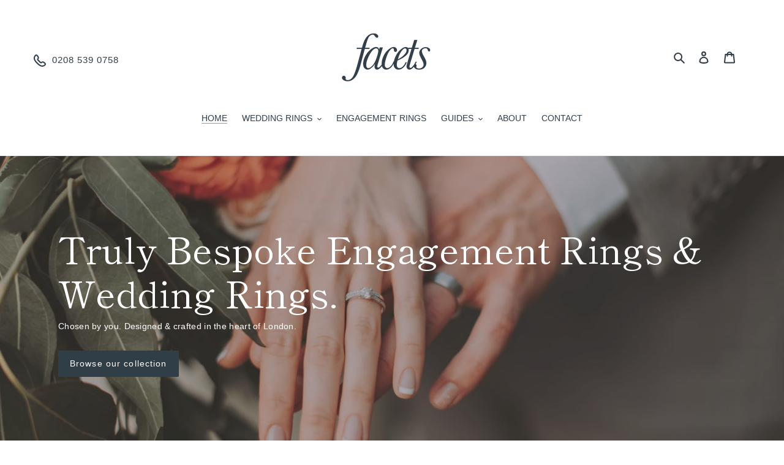

--- FILE ---
content_type: image/svg+xml
request_url: https://cdn.shopify.com/s/files/1/0272/3938/3155/files/heart_diamond.svg?v=1639829421
body_size: -336
content:
<svg xmlns="http://www.w3.org/2000/svg" width="108.993" height="100.719" viewBox="251.419 286.596 108.993 100.719" fill="#fff" xmlns:v="https://vecta.io/nano"><path d="M292.413 329.131c.106.106.106.106.213.106s.213 0 .213-.106l9.058-9.058h-15.665l6.181 9.058zm-1.385 5.541c-.107-.213-.32-.319-.533-.319h-13.321l24.403 26.428-10.549-26.109zm6.18-4.369h19.289l-9.591-9.484zm-20.354.107h11.616l-5.968-8.526zm46.356 3.943c-.213 0-.426.106-.532.319l-10.55 26.108 24.402-26.428h-13.32zm-5.115 0h0 0-22.485l11.296 27.919zm7.14-3.943h11.616l-5.755-8.526zm-4.476-1.279c.107.106.214.106.214.106.106 0 .213-.106.213-.106l6.074-8.952h-15.665l9.164 8.952zm-14.28 58.077c-15.878 0-33.674-12.468-44.864-31.437-15.132-25.895-13.214-54.348 4.369-64.685 10.23-5.968 25.043-4.05 34.42 4.369 1.599 1.385 1.705 3.836.319 5.435s-3.836 1.705-5.435.32c-6.926-6.181-18.116-7.779-25.469-3.41-13.64 7.992-14.386 32.289-1.599 54.135 10.017 17.05 25.789 28.24 39.216 27.6 13.107-.319 28.133-11.509 37.617-27.6 12.148-20.78 8.845-46.675-1.918-54.348-6.714-4.795-15.984-3.197-17.689-2.877-13.107 2.558-19.182 14.813-19.821 16.304-1.065 1.812-3.41 2.558-5.222 1.492-1.599-.959-2.345-2.877-1.705-4.689 1.279-2.877 8.845-17.263 25.256-20.567 3.197-.64 14.6-2.238 23.657 4.156 7.886 5.541 12.468 16.091 12.788 29.518.213 12.255-2.771 24.297-8.738 34.953-10.87 18.649-28.133 31.01-44.012 31.437l-1.17-.106z"/></svg>

--- FILE ---
content_type: image/svg+xml
request_url: https://cdn.shopify.com/s/files/1/0272/3938/3155/files/truck.svg?v=1639829421
body_size: 1379
content:
<svg xmlns="http://www.w3.org/2000/svg" width="169.437" height="111.684" viewBox="13.926 10.763 169.437 111.684" fill="#fff" xmlns:v="https://vecta.io/nano"><path d="M128.483 13.853c1.918 0 3.41 1.492 3.41 3.41v69.8c-2.878 1.492-5.436 3.624-7.46 6.288H71.897c-7.14-9.591-20.674-11.509-30.265-4.369-1.598 1.279-3.09 2.664-4.369 4.369h-20.14V17.263c0-1.918 1.492-3.41 3.41-3.41h107.95m0-3.09H20.533c-3.623 0-6.5 2.877-6.5 6.5V96.44h24.83c5.435-8.632 16.837-11.189 25.576-5.754 2.344 1.492 4.369 3.41 5.754 5.754h55.84c2.131-3.304 5.222-5.968 8.951-7.353V17.37c-.001-3.73-2.984-6.607-6.501-6.607h0zM14.032 103.367c0 .746.32 1.492.959 2.024s1.385.853 2.238.853h18.755c0-2.451.426-4.795 1.386-7.033H13.926l.106 4.156zm59.037 2.877h50.192c0-2.451.426-4.795 1.385-7.033H71.684c.852 2.238 1.385 4.582 1.385 7.033zm102.622-59.569c-5.115-5.115-11.829-9.484-18.223-10.443s-18.862-1.066-18.862-1.066v52.856c1.065-.213 2.025-.213 3.091-.213a18.56 18.56 0 0 1 18.542 18.542h15.452a7.64 7.64 0 0 0 7.672-7.672V65.323c.001-7.033-2.771-13.746-7.672-18.648zm2.237 24.829c0 1.492-1.172 2.771-2.664 2.771-.213 0-.319 0-.532-.106l-27.388-5.435c-.639-.106-1.172-.426-1.599-.959s-.639-1.065-.639-1.705V42.625c4.582 0 9.271.213 13.854.746 4.688.746 9.591 3.943 13.32 7.673 3.623 3.623 5.647 8.525 5.647 13.64v6.82zM67.634 97.506l-.746-1.065c-5.435-6.82-15.452-7.886-22.272-2.451-.959.746-1.705 1.599-2.451 2.451-.213.32-.533.639-.746 1.065-.426.533-.746 1.172-.959 1.705-1.066 2.238-1.705 4.583-1.705 7.033-.213 8.738 6.713 15.985 15.345 16.198s15.985-6.713 16.198-15.345v-.853c0-2.451-.533-4.902-1.705-7.033-.213-.639-.532-1.172-.959-1.705zm-13.107 17.05c-4.476 0-8.206-3.623-8.206-8.206 0-2.983 1.599-5.647 4.156-7.14s5.648-1.492 8.099 0a8.21 8.21 0 0 1 3.09 11.189c-1.491 2.559-4.262 4.157-7.139 4.157h0zm87.17-24.083c-1.065 0-2.025.106-3.091.32-1.278.213-2.451.639-3.623 1.172-7.886 3.729-11.296 13.107-7.566 20.993s13.107 11.296 20.993 7.566 11.296-13.107 7.566-20.993c-2.558-5.542-8.205-9.058-14.279-9.058zm0 23.977c-4.476 0-8.206-3.623-8.206-8.206a8.206 8.206 0 0 1 16.411 0c0 4.583-3.73 8.206-8.205 8.206h0zM73.921 58.503c-4.795 2.664-10.443 2.771-15.345.426 6.82 4.902 16.411 3.41 21.313-3.517 2.025-2.771 2.984-6.074 2.877-9.484-.639 5.436-3.942 10.124-8.845 12.575zm4.05-34.953c.106 3.41-2.451 6.287-5.861 6.394 3.41-.107 6.181 2.451 6.394 5.754h0c-.106-3.41 2.451-6.181 5.754-6.394h0c-3.303.107-6.074-2.45-6.287-5.754z"/><path d="M69.339 21.525c.106 1.918-1.385 3.517-3.304 3.623h0c1.918-.106 3.517 1.279 3.623 3.197h0c-.106-1.812 1.386-3.41 3.197-3.517h0c-1.811.001-3.409-1.491-3.516-3.303zm-19.927 18.01c0 1.918-1.492 3.517-3.41 3.517h0c1.918 0 3.517 1.492 3.624 3.41h0c0-1.918 1.492-3.517 3.41-3.517h0c-2.026 0-3.624-1.492-3.624-3.41zm62.127.852c-3.517-6.5-14.173-7.779-28.559-3.41-1.385.426-2.238 1.918-1.812 3.303s1.918 2.238 3.303 1.812h0c11.296-3.41 20.247-3.09 22.272.853 1.385 2.664-.427 7.247-4.796 12.362-4.901 5.754-12.468 11.509-21.206 16.198-18.969 10.124-35.273 11.189-38.257 5.861C40.46 73.53 45.042 65.857 54.1 58.398c1.172-.959 1.279-2.558.32-3.73-.426-.533-1.066-.853-1.812-.959s-1.386.106-1.918.639C39.181 63.939 34.386 73.53 37.796 79.924c2.131 4.049 7.033 5.968 13.64 5.968 8.525 0 19.927-3.304 31.756-9.591 10.123-5.435 18.542-12.042 23.764-18.542s6.927-12.896 4.583-17.372zm-31.97 1.492l-2.664-5.009a19.72 19.72 0 0 0-.639 3.624c.959.533 2.131 1.066 3.303 1.385zm-13.533-7.992l-1.598 2.984 3.517-.426-.426-.426c-.534-.64-.961-1.386-1.493-2.132zm3.197 20.034l-3.517.426c.746.853 1.385 1.705 2.024 2.664.427-1.065.853-2.131 1.493-3.09zm9.804-10.23c-1.065-.32-2.025-.746-2.984-1.172l.107 3.197 2.877-2.025zm-24.51 3.517l3.303 1.385c0-1.172-.106-2.344-.213-3.517l-3.09 2.132z"/><path d="M53.994 45.396c1.172-.746 2.238-1.492 3.197-2.344l-1.065-3.41-2.132 5.754zm.426 3.836l2.558 4.795a18.09 18.09 0 0 0 .639-3.304c-.959-.638-2.025-1.064-3.197-1.491zm25.363-3.836c-1.172.746-2.238 1.492-3.197 2.344.213 1.172.64 2.345 1.172 3.517l2.025-5.861zm-6.821 8.525c-.533 0-1.065 0-1.599-.106-.639.959-1.172 2.025-1.705 3.09l5.329-2.877c-.639 0-1.385 0-2.025-.107zM57.724 38.363c.426.959.746 2.024 1.066 3.09.853-.853 1.598-1.812 2.238-2.771h-.426l-2.878-.319zm5.754 16.41c-1.279.32-2.451.746-3.623 1.279l5.861 1.492c-.639-.959-1.385-1.918-2.238-2.771zm8.206-17.369c.853.746 1.705 1.385 2.664 2.024l.746-3.303c-1.066.533-2.238.959-3.41 1.279zm4.369 14.919c-.426-.959-.746-2.025-1.065-3.09-.853.853-1.599 1.812-2.345 2.771h.64l2.77.319zM61.88 53.388c-.746-.639-1.599-1.172-2.451-1.705a13.96 13.96 0 0 1-.639 2.877l3.09-1.172zm2.238-.639c2.024-.426 4.156-.746 6.287-.746 1.172-1.705 2.558-3.304 4.05-4.795a25.1 25.1 0 0 1-.32-5.648c-1.705-.959-3.304-2.131-4.689-3.517-2.025.426-4.049.64-6.181.746-1.172 1.705-2.558 3.303-4.049 4.795.319 2.024.533 4.049.426 6.074 1.598.853 3.09 1.919 4.476 3.091zm5.008-17.903c.32.426.64.746 1.066 1.172a26.84 26.84 0 0 0 3.836-1.279l-6.074-1.492 1.172 1.599zm-8.206 2.025c.426 0 .959 0 1.386.107.639-.959 1.172-2.025 1.705-3.091l-5.222 2.771 2.131.213z"/></svg>

--- FILE ---
content_type: image/svg+xml
request_url: https://cdn.shopify.com/s/files/1/0272/3938/3155/files/magnifying_glass.svg?v=1639829421
body_size: 370
content:
<svg xmlns="http://www.w3.org/2000/svg" width="98.157" height="129.794" viewBox="256.868 274.191 98.157 129.794" fill="#fff" xmlns:v="https://vecta.io/nano"><path d="M305.84 342.451c-2.237 1.386-4.369 2.984-6.394 4.689h13.001c-1.279-1.065-2.664-2.025-3.943-2.877-.745-.639-1.705-1.172-2.664-1.812zm-14.386-29.199c-2.558.64-5.222.959-7.886 1.066l4.795 6.5c1.28-2.45 2.345-5.008 3.091-7.566zm25.362-1.065c-3.836-1.172-7.46-2.771-10.977-4.795-3.41 2.025-7.14 3.623-10.976 4.795-1.172 3.943-2.771 7.886-4.795 11.509 1.918 3.304 3.41 6.82 4.582 10.443 3.836 1.172 7.566 2.771 11.083 4.795 3.517-2.024 7.14-3.623 11.083-4.795 1.065-3.729 2.664-7.353 4.582-10.763-1.918-3.516-3.516-7.246-4.582-11.189zm-1.811 33.035c.106-2.558.532-5.115 1.065-7.673-2.451.853-4.902 1.918-7.14 3.197l1.492.959 4.583 3.517zm-28.346-21.419c-1.385-2.238-2.877-4.476-4.583-6.607v12.788c1.705-1.919 3.197-4.05 4.583-6.181zm5.754 12.787a51.19 51.19 0 0 0-8.099-1.279l9.484 9.484c-.213-2.77-.746-5.541-1.385-8.205zm-4.049-9.804c-1.279 1.918-2.664 3.836-4.263 5.542a39.64 39.64 0 0 1 7.14.959c-.853-2.238-1.812-4.476-2.877-6.501zm5.434-25.255l-9.591 9.591c2.771-.213 5.542-.64 8.206-1.279.746-2.664 1.172-5.435 1.385-8.312zm24.19 43.584l9.805-9.804c-2.878.106-5.648.533-8.419 1.279-.746 2.771-1.173 5.648-1.386 8.525zm5.328-24.722c1.386-2.131 2.984-4.263 4.796-6.181-2.664-.107-5.222-.533-7.886-1.066.853 2.558 1.919 4.902 3.09 7.247zm-4.795-13.96l.746 3.303c2.771.746 5.541 1.172 8.418 1.386l-9.697-9.698.533 5.009zm1.812 26.854c2.451-.533 4.902-.853 7.46-.959-1.599-1.812-3.091-3.836-4.477-5.861-1.171 2.131-2.13 4.475-2.983 6.82zm9.591-16.517c-1.812 2.024-3.41 4.262-4.902 6.713 1.492 2.344 3.091 4.582 4.902 6.607v-13.32zm-33.035-15.666c-.213 2.558-.533 5.115-1.065 7.672 2.451-.853 4.795-1.918 7.14-3.197l-1.172-.746-4.903-3.729zm8.951 2.771a65.41 65.41 0 0 0 6.501-4.582h-12.895l3.943 2.983c.853.64 1.598 1.173 2.451 1.599zm9.058-2.771a63.94 63.94 0 0 1-6.074 4.476c2.237 1.172 4.688 2.238 7.033 3.09l-.32-1.705c-.319-1.918-.532-3.836-.639-5.861zm-11.935 39.749c-2.345-1.279-4.688-2.345-7.14-3.197.639 2.558.959 5.115 1.065 7.779 1.919-1.705 3.944-3.197 6.075-4.582zm-18.329 26.641C260.23 355.666 250 326.36 261.723 301.957c11.829-24.403 41.134-34.634 65.537-22.912 24.403 11.829 34.634 41.134 22.911 65.537s-41.134 34.634-65.537 22.912zm41.56-85.997c-23.019-11.083-50.832-1.492-61.914 21.632-11.083 23.018-1.492 50.832 21.632 61.914 23.018 11.083 50.832 1.492 61.914-21.633s1.386-50.831-21.632-61.913zm-43.798 90.686c-2.344-1.172-4.583-2.451-6.82-3.943l-11.829 24.51c-1.918 3.836-.213 8.525 3.624 10.443s8.525.213 10.443-3.623l11.829-24.51c-2.452-.746-4.903-1.705-7.247-2.877zm52.537-78.112c0 5.861-4.796 10.656-10.657 10.656 5.861 0 10.657 4.689 10.657 10.55h0c0-5.861 4.795-10.55 10.55-10.55h0c-5.862.001-10.55-4.795-10.55-10.656zm-11.723-8.312a5.96 5.96 0 0 1-5.968 5.968h0a5.96 5.96 0 0 1 5.968 5.968h0c0-3.304 2.664-5.861 5.861-5.968h0c-3.303 0-5.861-2.664-5.861-5.968zm-16.837 77.472c-5.968 0-11.829-1.385-17.157-3.943-.533-.213-.746-.853-.426-1.279s.853-.746 1.279-.426c18.649 8.952 41.027 1.172 50.085-17.477.213-.533.853-.746 1.278-.426h0c.533.213.746.853.427 1.279-4.477 9.484-12.682 16.73-22.485 20.141-4.156 1.385-8.525 2.131-13.001 2.131z"/></svg>

--- FILE ---
content_type: image/svg+xml
request_url: https://cdn.shopify.com/s/files/1/0272/3938/3155/files/sizing.svg?v=1639829421
body_size: 119
content:
<svg xmlns="http://www.w3.org/2000/svg" width="96.122" height="144.289" viewBox="257.886 266.897 96.122 144.289" fill="#fff" xmlns:v="https://vecta.io/nano"><path d="M305.946 387.848c-26.534.107-48.06-21.313-48.06-47.847-.106-21.1 13.64-39.749 33.781-45.929 2.345-.746 4.902.639 5.542 2.983.746 2.345-.639 4.902-2.984 5.542-20.673 6.394-32.183 28.346-25.789 48.913s28.346 32.183 48.914 25.789c20.673-6.394 32.182-28.346 25.788-48.913-3.836-12.361-13.427-21.952-25.788-25.789-2.345-.746-3.73-3.197-2.984-5.542s3.197-3.729 5.542-2.983h0c25.255 7.779 39.535 34.633 31.649 59.996-5.968 20.033-24.51 33.78-45.611 33.78zm-10.229-114.451c0 .106.106.106.213.106s.106 0 .213-.106l6.501-6.5h-11.189l4.262 6.5zm-1.066 4.05c-.106-.106-.213-.213-.32-.213h-9.591l17.477 18.968-7.566-18.755zm4.476-3.197h13.853l-6.926-6.82zm-14.6.106h8.312l-4.262-6.074zm33.142 2.771c-.106 0-.319.106-.319.213l-7.566 18.649 17.477-18.969h-9.591v.107zm-3.517 0h0-.106-16.092l8.1 20.035zm5.009-2.771h8.312l-4.05-6.074zm-3.197-.959s.106.106.213.106.106 0 .213-.106l4.369-6.394H309.57l6.394 6.394zm28.239 119.566l-1.599 1.705 6.927 6.287h-87.063l6.927-6.287-1.598-1.705-9.804 9.164 9.804 9.059 1.598-1.599-6.927-6.394h87.063l-6.927 6.394 1.599 1.599 9.805-9.059z"/></svg>